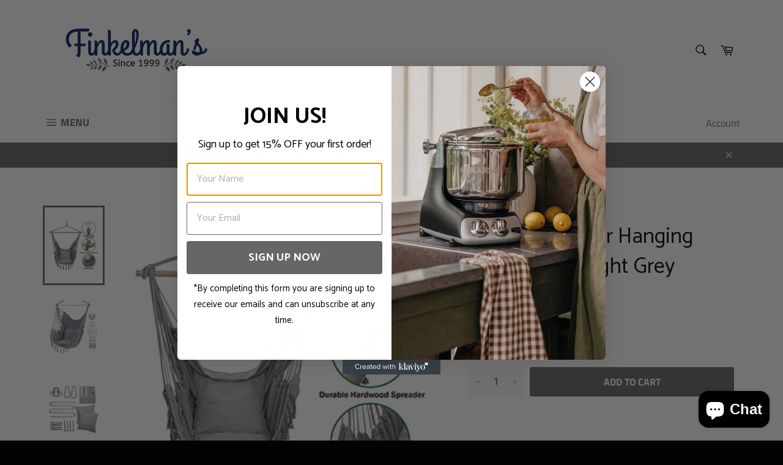

--- FILE ---
content_type: text/css
request_url: https://www.finkelmans.com/cdn/shop/t/28/assets/layout.theme.css?v=142146270542403516721646756082
body_size: -634
content:
#shipping-calculator .field input,#shipping-calculator .field select{width:100%}.shipping-rates-feedback__name{display:block;float:left}.shipping-rates-feedback__price{display:block;float:right}.shipping-rates-spacer{margin:10px 0}.lp__section{margin-bottom:2.5rem}.lp__section a{text-decoration:underline}.lp__section a:hover{text-decoration:none}.lp__section__text--large{margin-bottom:2.5rem}.lp__section img{width:100%}.lp__section .h3{font-size:1.5rem}.lp__icon{fill:#ff8854;margin-right:.5rem}.lp__icon.facebook{margin-left:-5px}.lp__section__text--large a.facebook{margin-left:5px}.video_review p.lp__section__text{font-size:1.3rem;line-height:2.2rem}#preview-bar-iframe[src="//localhost:3000/preview_bar"]{height:60px;display:none}


--- FILE ---
content_type: text/css
request_url: https://www.finkelmans.com/cdn/shop/t/28/assets/layout.theme.styleLiquid.scss.css?v=75789508706063305271646756083
body_size: -641
content:
/*# sourceMappingURL=/cdn/shop/t/28/assets/layout.theme.styleLiquid.scss.css.map?v=75789508706063305271646756083 */


--- FILE ---
content_type: text/javascript; charset=utf-8
request_url: https://www.finkelmans.com/products/hammock-chair-hanging-rope-swing-light-grey.js?currency=USD&country=US
body_size: 1378
content:
{"id":6737444143184,"title":"Hammock Chair Hanging Rope Swing, Light Grey","handle":"hammock-chair-hanging-rope-swing-light-grey","description":"\u003cdiv class=\"accordion-container\"\u003e\n\u003cbutton class=\"accordion-button\"\u003e Product Information \u003c\/button\u003e\n\u003cdiv class=\"accordion-panel\"\u003e\n\u003cdiv data-mce-fragment=\"1\" data-cel-widget=\"aplus-3p-module-b\" data-csa-c-id=\"e8ex9e-awok6c-eq9u0x-9sgaqr\" class=\"celwidget aplus-module 3p-module-b aplus-standard\" cel_widget_id=\"aplus-3p-module-b\"\u003e\n\u003cdiv data-mce-fragment=\"1\" class=\"aplus-module-wrapper aplus-3p-fixed-width\"\u003e\n\u003ch3 data-mce-fragment=\"1\" class=\"a-spacing-mini\"\u003e Dimensions:\u003cbr\u003e\n\u003c\/h3\u003e\n\u003cul class=\"a-unordered-list a-vertical a-spacing-mini\"\u003e\n\u003cli data-mce-fragment=\"1\"\u003e\u003cspan data-mce-fragment=\"1\" class=\"a-list-item\"\u003eWood: about 40 inches long\u003c\/span\u003e\u003c\/li\u003e\n\u003cli data-mce-fragment=\"1\"\u003e\u003cspan data-mce-fragment=\"1\" class=\"a-list-item\"\u003eHammock Chair height: about 56 inches\u003c\/span\u003e\u003c\/li\u003e\n\u003cli data-mce-fragment=\"1\"\u003e\u003cspan data-mce-fragment=\"1\" class=\"a-list-item\"\u003ePillow: 18 inches x 18 inches\u003c\/span\u003e\u003c\/li\u003e\n\u003cli data-mce-fragment=\"1\"\u003e\u003cspan data-mce-fragment=\"1\" class=\"a-list-item\"\u003e\u003cspan data-mce-fragment=\"1\" class=\"a-text-bold\"\u003ePackage includes:\u003c\/span\u003e\u003c\/span\u003e\u003c\/li\u003e\n\u003cli data-mce-fragment=\"1\"\u003e\u003cspan data-mce-fragment=\"1\" class=\"a-list-item\"\u003e1 X Hanging Hammock Chair Swing\u003c\/span\u003e\u003c\/li\u003e\n\u003cli data-mce-fragment=\"1\"\u003e\u003cspan data-mce-fragment=\"1\" class=\"a-list-item\"\u003e2 X Seat Cushions\u003c\/span\u003e\u003c\/li\u003e\n\u003cli data-mce-fragment=\"1\"\u003e\u003cspan data-mce-fragment=\"1\" class=\"a-list-item\"\u003e1*Stainless Steel Ceiling Mount\u003c\/span\u003e\u003c\/li\u003e\n\u003cli data-mce-fragment=\"1\"\u003e\u003cspan data-mce-fragment=\"1\" class=\"a-list-item\"\u003e2*Snap hooks\u003c\/span\u003e\u003c\/li\u003e\n\u003cli data-mce-fragment=\"1\"\u003e\u003cspan data-mce-fragment=\"1\" class=\"a-list-item\"\u003e1*Stainless Steel Chain\u003c\/span\u003e\u003c\/li\u003e\n\u003cli data-mce-fragment=\"1\"\u003e\n\u003cspan data-mce-fragment=\"1\" class=\"a-list-item\"\u003e8*screws(for concrete\/wood wall\u003cbr\u003e\u003cbr\u003e\u003c\/span\u003eEASY ASSEMBLE-Comes with all hanging kits needed, stainless steel pad-screw, one \"S\" hook and two spring snap hooks, one about 60-inch long chain, 8 screws-2 types for concrete ceiling or wood ceiling. Just drill a hole in your ceiling, insert the iron hooks, and hang the hammock chair. It’s easy assemble in a few quick minutes. One hanging bag for easy carry and easy storage.\u003cbr\u003e\u003cbr\u003eSTYLISH DESIGN-This hammock chair is tightly woven with sturdy cotton and polyester fabric, high quality construction ensures this hammock chair will never tear or break with regular use. Large chair swing size offers plenty of room to relax and stretch out. Including two cushions, each one measures 18.5 x 18.5 inches,it will make you feel like you’re sitting on a cloud.\u003cbr\u003e\u003cbr\u003eINDOOR OUTDOOR-Great addition to your home, bedroom, kid’s room, living room or office. Adds special charm to your patio, garden, yard, deck and porch. This hammock swing is versatile enough to function as a hammock chair or a simple and elegant decoration in your home.\u003cbr\u003e\u003cbr\u003eCOMFORTABLE and RELAXING-Enjoying the beautiful scenery, white clouds float over the blue sky and the warm sun filtered through the leaves, swinging in the hammock chair under the shade tree, relax, sleep, read, listen to music, or talk with friends. How pleasant is the day!\u003c\/li\u003e\n\u003c\/ul\u003e\n\u003cp data-mce-fragment=\"1\"\u003e \u003cbr data-mce-fragment=\"1\"\u003e\u003c\/p\u003e\n\u003c\/div\u003e\n\u003c\/div\u003e\n\u003cdiv data-mce-fragment=\"1\" data-cel-widget=\"aplus-module-9\" data-csa-c-id=\"vieqep-bt1ucw-4d3exi-eip7vm\" class=\"celwidget aplus-module module-9 aplus-standard\" cel_widget_id=\"aplus-module-9\"\u003e\n\u003cdiv data-mce-fragment=\"1\" class=\"a-expander-collapsed-height a-row a-expander-container a-expander-partial-collapse-container\" data-a-expander-collapsed-height=\"700\" data-a-expander-name=\"aplus-module-expander\"\u003e\n\u003cdiv data-mce-fragment=\"1\" class=\"a-expander-content a-expander-partial-collapse-content\" aria-expanded=\"false\"\u003e\n\u003cdiv data-mce-fragment=\"1\" class=\"aplus-module-wrapper apm-fixed-width\"\u003e\n\u003cdiv data-mce-fragment=\"1\" class=\"apm-spacing apm-fixed-width\"\u003e\u003cbr\u003e\u003c\/div\u003e\n\u003c\/div\u003e\n\u003c\/div\u003e\n\u003c\/div\u003e\n\u003c\/div\u003e\n\u003c\/div\u003e\n\u003c\/div\u003e","published_at":"2022-08-29T12:21:49-04:00","created_at":"2022-08-29T12:21:48-04:00","vendor":"Finkelman's","type":"Hammocks","tags":["Discount can be applied","Hammocks"],"price":4595,"price_min":4595,"price_max":4595,"available":true,"price_varies":false,"compare_at_price":4999,"compare_at_price_min":4999,"compare_at_price_max":4999,"compare_at_price_varies":false,"variants":[{"id":39876306042960,"title":"Default Title","option1":"Default Title","option2":null,"option3":null,"sku":"HC-100LG","requires_shipping":true,"taxable":true,"featured_image":null,"available":true,"name":"Hammock Chair Hanging Rope Swing, Light Grey","public_title":null,"options":["Default Title"],"price":4595,"weight":454,"compare_at_price":4999,"inventory_management":"shopify","barcode":"073593407723","requires_selling_plan":false,"selling_plan_allocations":[]}],"images":["\/\/cdn.shopify.com\/s\/files\/1\/0052\/6250\/8145\/products\/2c79cb25-cdbb-4235-8e08-f6b10083c85d.__CR0_0_300_300_PT0_SX300_V1___XL.jpg?v=1664420950","\/\/cdn.shopify.com\/s\/files\/1\/0052\/6250\/8145\/products\/home-design-xl.jpg?v=1664420950","\/\/cdn.shopify.com\/s\/files\/1\/0052\/6250\/8145\/products\/71sXBkg-7DL._AC_SL1200_720x-xl.jpg?v=1664420950","\/\/cdn.shopify.com\/s\/files\/1\/0052\/6250\/8145\/products\/5edae44a-cfe2-48a3-92c4-16fc84d8d1f3.__CR0_0_300_300_PT0_SX300_V1.jpg?v=1664420950","\/\/cdn.shopify.com\/s\/files\/1\/0052\/6250\/8145\/products\/222fa1b9-7c77-4455-8187-9c0cd4a5a39b.__CR0_0_300_300_PT0_SX300_V1___XL.jpg?v=1664420950","\/\/cdn.shopify.com\/s\/files\/1\/0052\/6250\/8145\/products\/618l51OBwdL._AC_SL1200_720x_1dec0d4b-9e64-4d21-a987-fe5a4140a51a.jpg?v=1664420950"],"featured_image":"\/\/cdn.shopify.com\/s\/files\/1\/0052\/6250\/8145\/products\/2c79cb25-cdbb-4235-8e08-f6b10083c85d.__CR0_0_300_300_PT0_SX300_V1___XL.jpg?v=1664420950","options":[{"name":"Title","position":1,"values":["Default Title"]}],"url":"\/products\/hammock-chair-hanging-rope-swing-light-grey","media":[{"alt":null,"id":22877393748048,"position":1,"preview_image":{"aspect_ratio":1.0,"height":1000,"width":1000,"src":"https:\/\/cdn.shopify.com\/s\/files\/1\/0052\/6250\/8145\/products\/2c79cb25-cdbb-4235-8e08-f6b10083c85d.__CR0_0_300_300_PT0_SX300_V1___XL.jpg?v=1664420950"},"aspect_ratio":1.0,"height":1000,"media_type":"image","src":"https:\/\/cdn.shopify.com\/s\/files\/1\/0052\/6250\/8145\/products\/2c79cb25-cdbb-4235-8e08-f6b10083c85d.__CR0_0_300_300_PT0_SX300_V1___XL.jpg?v=1664420950","width":1000},{"alt":null,"id":22877388013648,"position":2,"preview_image":{"aspect_ratio":0.917,"height":1090,"width":1000,"src":"https:\/\/cdn.shopify.com\/s\/files\/1\/0052\/6250\/8145\/products\/home-design-xl.jpg?v=1664420950"},"aspect_ratio":0.917,"height":1090,"media_type":"image","src":"https:\/\/cdn.shopify.com\/s\/files\/1\/0052\/6250\/8145\/products\/home-design-xl.jpg?v=1664420950","width":1000},{"alt":null,"id":22877383884880,"position":3,"preview_image":{"aspect_ratio":1.033,"height":968,"width":1000,"src":"https:\/\/cdn.shopify.com\/s\/files\/1\/0052\/6250\/8145\/products\/71sXBkg-7DL._AC_SL1200_720x-xl.jpg?v=1664420950"},"aspect_ratio":1.033,"height":968,"media_type":"image","src":"https:\/\/cdn.shopify.com\/s\/files\/1\/0052\/6250\/8145\/products\/71sXBkg-7DL._AC_SL1200_720x-xl.jpg?v=1664420950","width":1000},{"alt":null,"id":22764402475088,"position":4,"preview_image":{"aspect_ratio":1.0,"height":300,"width":300,"src":"https:\/\/cdn.shopify.com\/s\/files\/1\/0052\/6250\/8145\/products\/5edae44a-cfe2-48a3-92c4-16fc84d8d1f3.__CR0_0_300_300_PT0_SX300_V1.jpg?v=1664420950"},"aspect_ratio":1.0,"height":300,"media_type":"image","src":"https:\/\/cdn.shopify.com\/s\/files\/1\/0052\/6250\/8145\/products\/5edae44a-cfe2-48a3-92c4-16fc84d8d1f3.__CR0_0_300_300_PT0_SX300_V1.jpg?v=1664420950","width":300},{"alt":null,"id":22877384867920,"position":5,"preview_image":{"aspect_ratio":1.0,"height":1000,"width":1000,"src":"https:\/\/cdn.shopify.com\/s\/files\/1\/0052\/6250\/8145\/products\/222fa1b9-7c77-4455-8187-9c0cd4a5a39b.__CR0_0_300_300_PT0_SX300_V1___XL.jpg?v=1664420950"},"aspect_ratio":1.0,"height":1000,"media_type":"image","src":"https:\/\/cdn.shopify.com\/s\/files\/1\/0052\/6250\/8145\/products\/222fa1b9-7c77-4455-8187-9c0cd4a5a39b.__CR0_0_300_300_PT0_SX300_V1___XL.jpg?v=1664420950","width":1000},{"alt":null,"id":22764401000528,"position":6,"preview_image":{"aspect_ratio":1.0,"height":720,"width":720,"src":"https:\/\/cdn.shopify.com\/s\/files\/1\/0052\/6250\/8145\/products\/618l51OBwdL._AC_SL1200_720x_1dec0d4b-9e64-4d21-a987-fe5a4140a51a.jpg?v=1664420950"},"aspect_ratio":1.0,"height":720,"media_type":"image","src":"https:\/\/cdn.shopify.com\/s\/files\/1\/0052\/6250\/8145\/products\/618l51OBwdL._AC_SL1200_720x_1dec0d4b-9e64-4d21-a987-fe5a4140a51a.jpg?v=1664420950","width":720}],"requires_selling_plan":false,"selling_plan_groups":[]}

--- FILE ---
content_type: application/javascript; charset=UTF-8
request_url: https://api.livechatinc.com/v3.6/customer/action/get_dynamic_configuration?x-region=us-south1&license_id=10634892&client_id=c5e4f61e1a6c3b1521b541bc5c5a2ac5&url=https%3A%2F%2Fwww.finkelmans.com%2Fproducts%2Fhammock-chair-hanging-rope-swing-light-grey&channel_type=code&jsonp=__njqzpg7c7no
body_size: 46
content:
__njqzpg7c7no({"organization_id":"a3f0ffa3-3f72-43f2-b037-9480719a3a98","livechat_active":false,"default_widget":"livechat"});

--- FILE ---
content_type: text/javascript; charset=utf-8
request_url: https://www.finkelmans.com/products/hammock-chair-hanging-rope-swing-light-grey.js?currency=USD&country=US
body_size: 1786
content:
{"id":6737444143184,"title":"Hammock Chair Hanging Rope Swing, Light Grey","handle":"hammock-chair-hanging-rope-swing-light-grey","description":"\u003cdiv class=\"accordion-container\"\u003e\n\u003cbutton class=\"accordion-button\"\u003e Product Information \u003c\/button\u003e\n\u003cdiv class=\"accordion-panel\"\u003e\n\u003cdiv data-mce-fragment=\"1\" data-cel-widget=\"aplus-3p-module-b\" data-csa-c-id=\"e8ex9e-awok6c-eq9u0x-9sgaqr\" class=\"celwidget aplus-module 3p-module-b aplus-standard\" cel_widget_id=\"aplus-3p-module-b\"\u003e\n\u003cdiv data-mce-fragment=\"1\" class=\"aplus-module-wrapper aplus-3p-fixed-width\"\u003e\n\u003ch3 data-mce-fragment=\"1\" class=\"a-spacing-mini\"\u003e Dimensions:\u003cbr\u003e\n\u003c\/h3\u003e\n\u003cul class=\"a-unordered-list a-vertical a-spacing-mini\"\u003e\n\u003cli data-mce-fragment=\"1\"\u003e\u003cspan data-mce-fragment=\"1\" class=\"a-list-item\"\u003eWood: about 40 inches long\u003c\/span\u003e\u003c\/li\u003e\n\u003cli data-mce-fragment=\"1\"\u003e\u003cspan data-mce-fragment=\"1\" class=\"a-list-item\"\u003eHammock Chair height: about 56 inches\u003c\/span\u003e\u003c\/li\u003e\n\u003cli data-mce-fragment=\"1\"\u003e\u003cspan data-mce-fragment=\"1\" class=\"a-list-item\"\u003ePillow: 18 inches x 18 inches\u003c\/span\u003e\u003c\/li\u003e\n\u003cli data-mce-fragment=\"1\"\u003e\u003cspan data-mce-fragment=\"1\" class=\"a-list-item\"\u003e\u003cspan data-mce-fragment=\"1\" class=\"a-text-bold\"\u003ePackage includes:\u003c\/span\u003e\u003c\/span\u003e\u003c\/li\u003e\n\u003cli data-mce-fragment=\"1\"\u003e\u003cspan data-mce-fragment=\"1\" class=\"a-list-item\"\u003e1 X Hanging Hammock Chair Swing\u003c\/span\u003e\u003c\/li\u003e\n\u003cli data-mce-fragment=\"1\"\u003e\u003cspan data-mce-fragment=\"1\" class=\"a-list-item\"\u003e2 X Seat Cushions\u003c\/span\u003e\u003c\/li\u003e\n\u003cli data-mce-fragment=\"1\"\u003e\u003cspan data-mce-fragment=\"1\" class=\"a-list-item\"\u003e1*Stainless Steel Ceiling Mount\u003c\/span\u003e\u003c\/li\u003e\n\u003cli data-mce-fragment=\"1\"\u003e\u003cspan data-mce-fragment=\"1\" class=\"a-list-item\"\u003e2*Snap hooks\u003c\/span\u003e\u003c\/li\u003e\n\u003cli data-mce-fragment=\"1\"\u003e\u003cspan data-mce-fragment=\"1\" class=\"a-list-item\"\u003e1*Stainless Steel Chain\u003c\/span\u003e\u003c\/li\u003e\n\u003cli data-mce-fragment=\"1\"\u003e\n\u003cspan data-mce-fragment=\"1\" class=\"a-list-item\"\u003e8*screws(for concrete\/wood wall\u003cbr\u003e\u003cbr\u003e\u003c\/span\u003eEASY ASSEMBLE-Comes with all hanging kits needed, stainless steel pad-screw, one \"S\" hook and two spring snap hooks, one about 60-inch long chain, 8 screws-2 types for concrete ceiling or wood ceiling. Just drill a hole in your ceiling, insert the iron hooks, and hang the hammock chair. It’s easy assemble in a few quick minutes. One hanging bag for easy carry and easy storage.\u003cbr\u003e\u003cbr\u003eSTYLISH DESIGN-This hammock chair is tightly woven with sturdy cotton and polyester fabric, high quality construction ensures this hammock chair will never tear or break with regular use. Large chair swing size offers plenty of room to relax and stretch out. Including two cushions, each one measures 18.5 x 18.5 inches,it will make you feel like you’re sitting on a cloud.\u003cbr\u003e\u003cbr\u003eINDOOR OUTDOOR-Great addition to your home, bedroom, kid’s room, living room or office. Adds special charm to your patio, garden, yard, deck and porch. This hammock swing is versatile enough to function as a hammock chair or a simple and elegant decoration in your home.\u003cbr\u003e\u003cbr\u003eCOMFORTABLE and RELAXING-Enjoying the beautiful scenery, white clouds float over the blue sky and the warm sun filtered through the leaves, swinging in the hammock chair under the shade tree, relax, sleep, read, listen to music, or talk with friends. How pleasant is the day!\u003c\/li\u003e\n\u003c\/ul\u003e\n\u003cp data-mce-fragment=\"1\"\u003e \u003cbr data-mce-fragment=\"1\"\u003e\u003c\/p\u003e\n\u003c\/div\u003e\n\u003c\/div\u003e\n\u003cdiv data-mce-fragment=\"1\" data-cel-widget=\"aplus-module-9\" data-csa-c-id=\"vieqep-bt1ucw-4d3exi-eip7vm\" class=\"celwidget aplus-module module-9 aplus-standard\" cel_widget_id=\"aplus-module-9\"\u003e\n\u003cdiv data-mce-fragment=\"1\" class=\"a-expander-collapsed-height a-row a-expander-container a-expander-partial-collapse-container\" data-a-expander-collapsed-height=\"700\" data-a-expander-name=\"aplus-module-expander\"\u003e\n\u003cdiv data-mce-fragment=\"1\" class=\"a-expander-content a-expander-partial-collapse-content\" aria-expanded=\"false\"\u003e\n\u003cdiv data-mce-fragment=\"1\" class=\"aplus-module-wrapper apm-fixed-width\"\u003e\n\u003cdiv data-mce-fragment=\"1\" class=\"apm-spacing apm-fixed-width\"\u003e\u003cbr\u003e\u003c\/div\u003e\n\u003c\/div\u003e\n\u003c\/div\u003e\n\u003c\/div\u003e\n\u003c\/div\u003e\n\u003c\/div\u003e\n\u003c\/div\u003e","published_at":"2022-08-29T12:21:49-04:00","created_at":"2022-08-29T12:21:48-04:00","vendor":"Finkelman's","type":"Hammocks","tags":["Discount can be applied","Hammocks"],"price":4595,"price_min":4595,"price_max":4595,"available":true,"price_varies":false,"compare_at_price":4999,"compare_at_price_min":4999,"compare_at_price_max":4999,"compare_at_price_varies":false,"variants":[{"id":39876306042960,"title":"Default Title","option1":"Default Title","option2":null,"option3":null,"sku":"HC-100LG","requires_shipping":true,"taxable":true,"featured_image":null,"available":true,"name":"Hammock Chair Hanging Rope Swing, Light Grey","public_title":null,"options":["Default Title"],"price":4595,"weight":454,"compare_at_price":4999,"inventory_management":"shopify","barcode":"073593407723","requires_selling_plan":false,"selling_plan_allocations":[]}],"images":["\/\/cdn.shopify.com\/s\/files\/1\/0052\/6250\/8145\/products\/2c79cb25-cdbb-4235-8e08-f6b10083c85d.__CR0_0_300_300_PT0_SX300_V1___XL.jpg?v=1664420950","\/\/cdn.shopify.com\/s\/files\/1\/0052\/6250\/8145\/products\/home-design-xl.jpg?v=1664420950","\/\/cdn.shopify.com\/s\/files\/1\/0052\/6250\/8145\/products\/71sXBkg-7DL._AC_SL1200_720x-xl.jpg?v=1664420950","\/\/cdn.shopify.com\/s\/files\/1\/0052\/6250\/8145\/products\/5edae44a-cfe2-48a3-92c4-16fc84d8d1f3.__CR0_0_300_300_PT0_SX300_V1.jpg?v=1664420950","\/\/cdn.shopify.com\/s\/files\/1\/0052\/6250\/8145\/products\/222fa1b9-7c77-4455-8187-9c0cd4a5a39b.__CR0_0_300_300_PT0_SX300_V1___XL.jpg?v=1664420950","\/\/cdn.shopify.com\/s\/files\/1\/0052\/6250\/8145\/products\/618l51OBwdL._AC_SL1200_720x_1dec0d4b-9e64-4d21-a987-fe5a4140a51a.jpg?v=1664420950"],"featured_image":"\/\/cdn.shopify.com\/s\/files\/1\/0052\/6250\/8145\/products\/2c79cb25-cdbb-4235-8e08-f6b10083c85d.__CR0_0_300_300_PT0_SX300_V1___XL.jpg?v=1664420950","options":[{"name":"Title","position":1,"values":["Default Title"]}],"url":"\/products\/hammock-chair-hanging-rope-swing-light-grey","media":[{"alt":null,"id":22877393748048,"position":1,"preview_image":{"aspect_ratio":1.0,"height":1000,"width":1000,"src":"https:\/\/cdn.shopify.com\/s\/files\/1\/0052\/6250\/8145\/products\/2c79cb25-cdbb-4235-8e08-f6b10083c85d.__CR0_0_300_300_PT0_SX300_V1___XL.jpg?v=1664420950"},"aspect_ratio":1.0,"height":1000,"media_type":"image","src":"https:\/\/cdn.shopify.com\/s\/files\/1\/0052\/6250\/8145\/products\/2c79cb25-cdbb-4235-8e08-f6b10083c85d.__CR0_0_300_300_PT0_SX300_V1___XL.jpg?v=1664420950","width":1000},{"alt":null,"id":22877388013648,"position":2,"preview_image":{"aspect_ratio":0.917,"height":1090,"width":1000,"src":"https:\/\/cdn.shopify.com\/s\/files\/1\/0052\/6250\/8145\/products\/home-design-xl.jpg?v=1664420950"},"aspect_ratio":0.917,"height":1090,"media_type":"image","src":"https:\/\/cdn.shopify.com\/s\/files\/1\/0052\/6250\/8145\/products\/home-design-xl.jpg?v=1664420950","width":1000},{"alt":null,"id":22877383884880,"position":3,"preview_image":{"aspect_ratio":1.033,"height":968,"width":1000,"src":"https:\/\/cdn.shopify.com\/s\/files\/1\/0052\/6250\/8145\/products\/71sXBkg-7DL._AC_SL1200_720x-xl.jpg?v=1664420950"},"aspect_ratio":1.033,"height":968,"media_type":"image","src":"https:\/\/cdn.shopify.com\/s\/files\/1\/0052\/6250\/8145\/products\/71sXBkg-7DL._AC_SL1200_720x-xl.jpg?v=1664420950","width":1000},{"alt":null,"id":22764402475088,"position":4,"preview_image":{"aspect_ratio":1.0,"height":300,"width":300,"src":"https:\/\/cdn.shopify.com\/s\/files\/1\/0052\/6250\/8145\/products\/5edae44a-cfe2-48a3-92c4-16fc84d8d1f3.__CR0_0_300_300_PT0_SX300_V1.jpg?v=1664420950"},"aspect_ratio":1.0,"height":300,"media_type":"image","src":"https:\/\/cdn.shopify.com\/s\/files\/1\/0052\/6250\/8145\/products\/5edae44a-cfe2-48a3-92c4-16fc84d8d1f3.__CR0_0_300_300_PT0_SX300_V1.jpg?v=1664420950","width":300},{"alt":null,"id":22877384867920,"position":5,"preview_image":{"aspect_ratio":1.0,"height":1000,"width":1000,"src":"https:\/\/cdn.shopify.com\/s\/files\/1\/0052\/6250\/8145\/products\/222fa1b9-7c77-4455-8187-9c0cd4a5a39b.__CR0_0_300_300_PT0_SX300_V1___XL.jpg?v=1664420950"},"aspect_ratio":1.0,"height":1000,"media_type":"image","src":"https:\/\/cdn.shopify.com\/s\/files\/1\/0052\/6250\/8145\/products\/222fa1b9-7c77-4455-8187-9c0cd4a5a39b.__CR0_0_300_300_PT0_SX300_V1___XL.jpg?v=1664420950","width":1000},{"alt":null,"id":22764401000528,"position":6,"preview_image":{"aspect_ratio":1.0,"height":720,"width":720,"src":"https:\/\/cdn.shopify.com\/s\/files\/1\/0052\/6250\/8145\/products\/618l51OBwdL._AC_SL1200_720x_1dec0d4b-9e64-4d21-a987-fe5a4140a51a.jpg?v=1664420950"},"aspect_ratio":1.0,"height":720,"media_type":"image","src":"https:\/\/cdn.shopify.com\/s\/files\/1\/0052\/6250\/8145\/products\/618l51OBwdL._AC_SL1200_720x_1dec0d4b-9e64-4d21-a987-fe5a4140a51a.jpg?v=1664420950","width":720}],"requires_selling_plan":false,"selling_plan_groups":[]}

--- FILE ---
content_type: application/x-javascript; charset=utf-8
request_url: https://bundler.nice-team.net/app/shop/status/finkelmans.myshopify.com.js?1768590265
body_size: -354
content:
var bundler_settings_updated='1767529278';